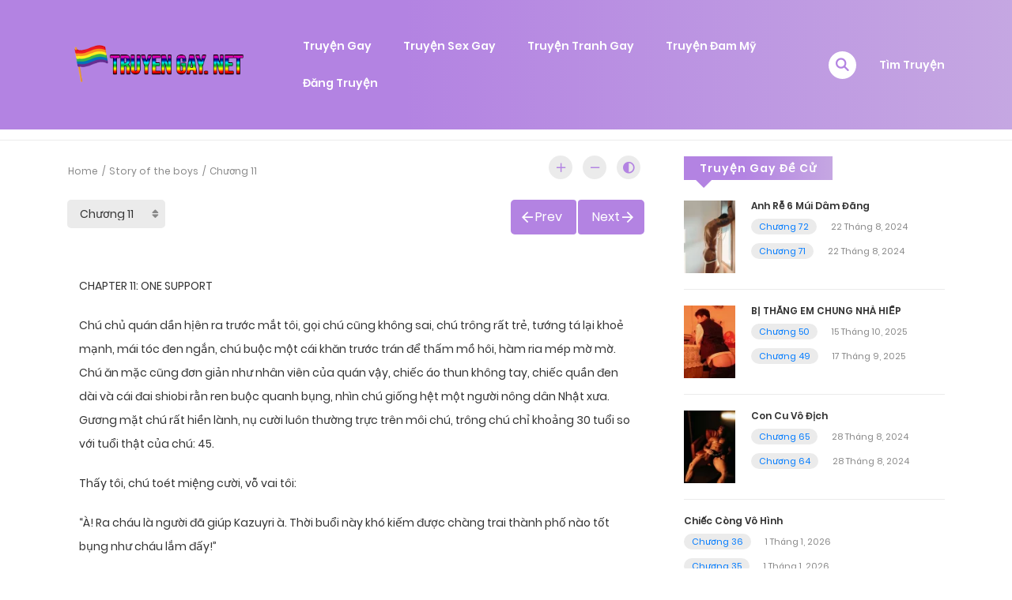

--- FILE ---
content_type: text/html; charset=UTF-8
request_url: https://truyengay.net/wp-admin/admin-ajax.php
body_size: 587
content:
			<label>
								<select class="c-selectpicker selectpicker_chapter selectpicker single-chapter-select" style="" for="volume-id-0" >
																	<option class="short " data-limit="40" value="chuong-11" data-redirect="https://truyengay.net/truyen/story-of-the-boys/chuong-31/" >Chương 31</option>

													<option class="short " data-limit="40" value="chuong-11" data-redirect="https://truyengay.net/truyen/story-of-the-boys/chuong-30/" >Chương 30</option>

													<option class="short " data-limit="40" value="chuong-11" data-redirect="https://truyengay.net/truyen/story-of-the-boys/chuong-29/" >Chương 29</option>

													<option class="short " data-limit="40" value="chuong-11" data-redirect="https://truyengay.net/truyen/story-of-the-boys/chuong-26/" >Chương 26</option>

													<option class="short " data-limit="40" value="chuong-11" data-redirect="https://truyengay.net/truyen/story-of-the-boys/chuong-25/" >Chương 25</option>

													<option class="short " data-limit="40" value="chuong-11" data-redirect="https://truyengay.net/truyen/story-of-the-boys/chuong-24/" >Chương 24</option>

													<option class="short " data-limit="40" value="chuong-11" data-redirect="https://truyengay.net/truyen/story-of-the-boys/chuong-23/" >Chương 23</option>

													<option class="short " data-limit="40" value="chuong-11" data-redirect="https://truyengay.net/truyen/story-of-the-boys/chuong-22/" >Chương 22</option>

													<option class="short " data-limit="40" value="chuong-11" data-redirect="https://truyengay.net/truyen/story-of-the-boys/chuong-21/" >Chương 21</option>

													<option class="short " data-limit="40" value="chuong-11" data-redirect="https://truyengay.net/truyen/story-of-the-boys/chuong-20/" >Chương 20</option>

													<option class="short " data-limit="40" value="chuong-11" data-redirect="https://truyengay.net/truyen/story-of-the-boys/chuong-19/" >Chương 19</option>

													<option class="short " data-limit="40" value="chuong-11" data-redirect="https://truyengay.net/truyen/story-of-the-boys/chuong-18/" >Chương 18</option>

													<option class="short " data-limit="40" value="chuong-11" data-redirect="https://truyengay.net/truyen/story-of-the-boys/chuong-17/" >Chương 17</option>

													<option class="short " data-limit="40" value="chuong-11" data-redirect="https://truyengay.net/truyen/story-of-the-boys/chuong-16/" >Chương 16</option>

													<option class="short " data-limit="40" value="chuong-11" data-redirect="https://truyengay.net/truyen/story-of-the-boys/chuong-15/" >Chương 15</option>

													<option class="short " data-limit="40" value="chuong-11" data-redirect="https://truyengay.net/truyen/story-of-the-boys/chuong-14/" >Chương 14</option>

													<option class="short " data-limit="40" value="chuong-11" data-redirect="https://truyengay.net/truyen/story-of-the-boys/chuong-13/" >Chương 13</option>

													<option class="short " data-limit="40" value="chuong-11" data-redirect="https://truyengay.net/truyen/story-of-the-boys/chuong-12/" >Chương 12</option>

													<option class="short " data-limit="40" value="chuong-11" data-redirect="https://truyengay.net/truyen/story-of-the-boys/chuong-11/"  selected='selected'>Chương 11</option>

													<option class="short " data-limit="40" value="chuong-11" data-redirect="https://truyengay.net/truyen/story-of-the-boys/chuong-10/" >Chương 10</option>

													<option class="short " data-limit="40" value="chuong-11" data-redirect="https://truyengay.net/truyen/story-of-the-boys/chuong-9/" >Chương 9</option>

													<option class="short " data-limit="40" value="chuong-11" data-redirect="https://truyengay.net/truyen/story-of-the-boys/chuong-8/" >Chương 8</option>

													<option class="short " data-limit="40" value="chuong-11" data-redirect="https://truyengay.net/truyen/story-of-the-boys/chuong-7/" >Chương 7</option>

													<option class="short " data-limit="40" value="chuong-11" data-redirect="https://truyengay.net/truyen/story-of-the-boys/chuong-6/" >Chương 6</option>

													<option class="short " data-limit="40" value="chuong-11" data-redirect="https://truyengay.net/truyen/story-of-the-boys/chuong-5/" >Chương 5</option>

													<option class="short " data-limit="40" value="chuong-11" data-redirect="https://truyengay.net/truyen/story-of-the-boys/chuong-4/" >Chương 4</option>

													<option class="short " data-limit="40" value="chuong-11" data-redirect="https://truyengay.net/truyen/story-of-the-boys/chuong-3/" >Chương 3</option>

													<option class="short " data-limit="40" value="chuong-11" data-redirect="https://truyengay.net/truyen/story-of-the-boys/chuong-2/" >Chương 2</option>

													<option class="short " data-limit="40" value="chuong-11" data-redirect="https://truyengay.net/truyen/story-of-the-boys/chuong-1/" >Chương 1</option>

										</select>
							</label>
			